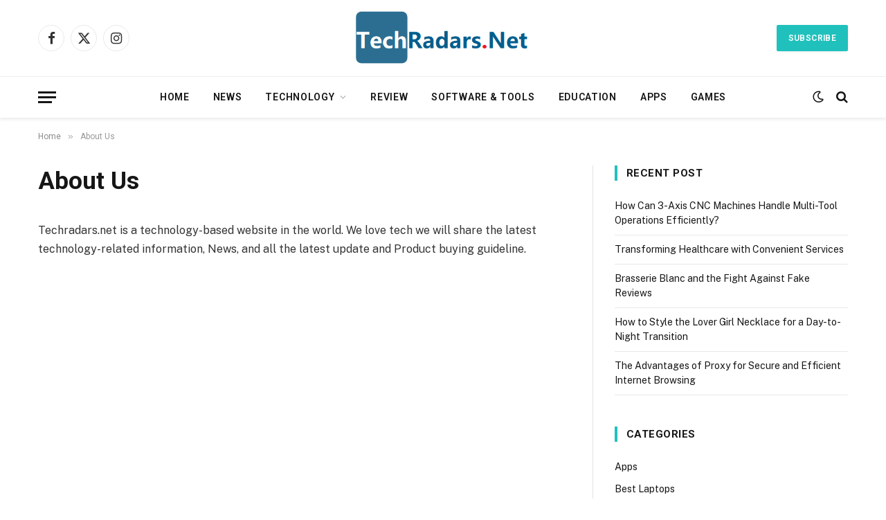

--- FILE ---
content_type: text/html; charset=UTF-8
request_url: https://techradars.net/about-us/
body_size: 16237
content:
<!DOCTYPE html>
<html lang="en-US" prefix="og: https://ogp.me/ns#" class="s-light site-s-light">

<head>

	<meta charset="UTF-8" />
	<meta name="viewport" content="width=device-width, initial-scale=1" />
	
<!-- Search Engine Optimization by Rank Math - https://rankmath.com/ -->
<title>About Us | Techradars</title><link rel="preload" as="font" href="https://techradars.net/wp-content/themes/smart-mag/css/icons/fonts/ts-icons.woff2?v3.2" type="font/woff2" crossorigin="anonymous" />
<meta name="description" content="Techradars.net is a technology-based website in the world. We love tech we will share the latest technology-related information, News, and all the latest"/>
<meta name="robots" content="follow, index, max-snippet:-1, max-video-preview:-1, max-image-preview:large"/>
<link rel="canonical" href="https://techradars.net/about-us/" />
<meta property="og:locale" content="en_US" />
<meta property="og:type" content="article" />
<meta property="og:title" content="About Us | Techradars" />
<meta property="og:description" content="Techradars.net is a technology-based website in the world. We love tech we will share the latest technology-related information, News, and all the latest" />
<meta property="og:url" content="https://techradars.net/about-us/" />
<meta property="og:site_name" content="Techradars" />
<meta property="article:published_time" content="2022-07-06T09:18:48+00:00" />
<meta name="twitter:card" content="summary_large_image" />
<meta name="twitter:title" content="About Us | Techradars" />
<meta name="twitter:description" content="Techradars.net is a technology-based website in the world. We love tech we will share the latest technology-related information, News, and all the latest" />
<meta name="twitter:label1" content="Time to read" />
<meta name="twitter:data1" content="Less than a minute" />
<script type="application/ld+json" class="rank-math-schema">{"@context":"https://schema.org","@graph":[{"@type":["Person","Organization"],"@id":"https://techradars.net/#person","name":"techradarsadmn","logo":{"@type":"ImageObject","@id":"https://techradars.net/#logo","url":"https://techradars.net/wp-content/uploads/2022/05/cropped-TechRadars.net-Logo.png","contentUrl":"https://techradars.net/wp-content/uploads/2022/05/cropped-TechRadars.net-Logo.png","caption":"techradarsadmn","inLanguage":"en-US","width":"396","height":"139"},"image":{"@type":"ImageObject","@id":"https://techradars.net/#logo","url":"https://techradars.net/wp-content/uploads/2022/05/cropped-TechRadars.net-Logo.png","contentUrl":"https://techradars.net/wp-content/uploads/2022/05/cropped-TechRadars.net-Logo.png","caption":"techradarsadmn","inLanguage":"en-US","width":"396","height":"139"}},{"@type":"WebSite","@id":"https://techradars.net/#website","url":"https://techradars.net","name":"techradarsadmn","publisher":{"@id":"https://techradars.net/#person"},"inLanguage":"en-US"},{"@type":"WebPage","@id":"https://techradars.net/about-us/#webpage","url":"https://techradars.net/about-us/","name":"About Us | Techradars","datePublished":"2022-07-06T09:18:48+00:00","dateModified":"2022-07-06T09:18:48+00:00","isPartOf":{"@id":"https://techradars.net/#website"},"inLanguage":"en-US"},{"@type":"Person","@id":"https://techradars.net/author/techradarsadmn/","name":"Techradar Team","url":"https://techradars.net/author/techradarsadmn/","image":{"@type":"ImageObject","@id":"https://secure.gravatar.com/avatar/e5f83d5a5d93442bdacfb32425c5190d?s=96&amp;d=mm&amp;r=g","url":"https://secure.gravatar.com/avatar/e5f83d5a5d93442bdacfb32425c5190d?s=96&amp;d=mm&amp;r=g","caption":"Techradar Team","inLanguage":"en-US"},"sameAs":["https://techradars.net"]},{"@type":"Article","headline":"About Us | Techradars","datePublished":"2022-07-06T09:18:48+00:00","dateModified":"2022-07-06T09:18:48+00:00","author":{"@id":"https://techradars.net/author/techradarsadmn/","name":"Techradar Team"},"publisher":{"@id":"https://techradars.net/#person"},"description":"Techradars.net is a technology-based website in the world. We love tech we will share the latest technology-related information, News, and all the latest","name":"About Us | Techradars","@id":"https://techradars.net/about-us/#richSnippet","isPartOf":{"@id":"https://techradars.net/about-us/#webpage"},"inLanguage":"en-US","mainEntityOfPage":{"@id":"https://techradars.net/about-us/#webpage"}}]}</script>
<!-- /Rank Math WordPress SEO plugin -->

<link rel='dns-prefetch' href='//stats.wp.com' />
<link rel='dns-prefetch' href='//fonts.googleapis.com' />
<link rel="alternate" type="application/rss+xml" title="Techradars &raquo; Feed" href="https://techradars.net/feed/" />
<link rel="alternate" type="application/rss+xml" title="Techradars &raquo; Comments Feed" href="https://techradars.net/comments/feed/" />
<script type="text/javascript">
/* <![CDATA[ */
window._wpemojiSettings = {"baseUrl":"https:\/\/s.w.org\/images\/core\/emoji\/14.0.0\/72x72\/","ext":".png","svgUrl":"https:\/\/s.w.org\/images\/core\/emoji\/14.0.0\/svg\/","svgExt":".svg","source":{"concatemoji":"https:\/\/techradars.net\/wp-includes\/js\/wp-emoji-release.min.js?ver=6.4.7"}};
/*! This file is auto-generated */
!function(i,n){var o,s,e;function c(e){try{var t={supportTests:e,timestamp:(new Date).valueOf()};sessionStorage.setItem(o,JSON.stringify(t))}catch(e){}}function p(e,t,n){e.clearRect(0,0,e.canvas.width,e.canvas.height),e.fillText(t,0,0);var t=new Uint32Array(e.getImageData(0,0,e.canvas.width,e.canvas.height).data),r=(e.clearRect(0,0,e.canvas.width,e.canvas.height),e.fillText(n,0,0),new Uint32Array(e.getImageData(0,0,e.canvas.width,e.canvas.height).data));return t.every(function(e,t){return e===r[t]})}function u(e,t,n){switch(t){case"flag":return n(e,"\ud83c\udff3\ufe0f\u200d\u26a7\ufe0f","\ud83c\udff3\ufe0f\u200b\u26a7\ufe0f")?!1:!n(e,"\ud83c\uddfa\ud83c\uddf3","\ud83c\uddfa\u200b\ud83c\uddf3")&&!n(e,"\ud83c\udff4\udb40\udc67\udb40\udc62\udb40\udc65\udb40\udc6e\udb40\udc67\udb40\udc7f","\ud83c\udff4\u200b\udb40\udc67\u200b\udb40\udc62\u200b\udb40\udc65\u200b\udb40\udc6e\u200b\udb40\udc67\u200b\udb40\udc7f");case"emoji":return!n(e,"\ud83e\udef1\ud83c\udffb\u200d\ud83e\udef2\ud83c\udfff","\ud83e\udef1\ud83c\udffb\u200b\ud83e\udef2\ud83c\udfff")}return!1}function f(e,t,n){var r="undefined"!=typeof WorkerGlobalScope&&self instanceof WorkerGlobalScope?new OffscreenCanvas(300,150):i.createElement("canvas"),a=r.getContext("2d",{willReadFrequently:!0}),o=(a.textBaseline="top",a.font="600 32px Arial",{});return e.forEach(function(e){o[e]=t(a,e,n)}),o}function t(e){var t=i.createElement("script");t.src=e,t.defer=!0,i.head.appendChild(t)}"undefined"!=typeof Promise&&(o="wpEmojiSettingsSupports",s=["flag","emoji"],n.supports={everything:!0,everythingExceptFlag:!0},e=new Promise(function(e){i.addEventListener("DOMContentLoaded",e,{once:!0})}),new Promise(function(t){var n=function(){try{var e=JSON.parse(sessionStorage.getItem(o));if("object"==typeof e&&"number"==typeof e.timestamp&&(new Date).valueOf()<e.timestamp+604800&&"object"==typeof e.supportTests)return e.supportTests}catch(e){}return null}();if(!n){if("undefined"!=typeof Worker&&"undefined"!=typeof OffscreenCanvas&&"undefined"!=typeof URL&&URL.createObjectURL&&"undefined"!=typeof Blob)try{var e="postMessage("+f.toString()+"("+[JSON.stringify(s),u.toString(),p.toString()].join(",")+"));",r=new Blob([e],{type:"text/javascript"}),a=new Worker(URL.createObjectURL(r),{name:"wpTestEmojiSupports"});return void(a.onmessage=function(e){c(n=e.data),a.terminate(),t(n)})}catch(e){}c(n=f(s,u,p))}t(n)}).then(function(e){for(var t in e)n.supports[t]=e[t],n.supports.everything=n.supports.everything&&n.supports[t],"flag"!==t&&(n.supports.everythingExceptFlag=n.supports.everythingExceptFlag&&n.supports[t]);n.supports.everythingExceptFlag=n.supports.everythingExceptFlag&&!n.supports.flag,n.DOMReady=!1,n.readyCallback=function(){n.DOMReady=!0}}).then(function(){return e}).then(function(){var e;n.supports.everything||(n.readyCallback(),(e=n.source||{}).concatemoji?t(e.concatemoji):e.wpemoji&&e.twemoji&&(t(e.twemoji),t(e.wpemoji)))}))}((window,document),window._wpemojiSettings);
/* ]]> */
</script>

<style id='wp-emoji-styles-inline-css' type='text/css'>

	img.wp-smiley, img.emoji {
		display: inline !important;
		border: none !important;
		box-shadow: none !important;
		height: 1em !important;
		width: 1em !important;
		margin: 0 0.07em !important;
		vertical-align: -0.1em !important;
		background: none !important;
		padding: 0 !important;
	}
</style>
<link rel='stylesheet' id='wp-block-library-css' href='https://techradars.net/wp-includes/css/dist/block-library/style.min.css?ver=6.4.7' type='text/css' media='all' />
<style id='wp-block-library-inline-css' type='text/css'>
.has-text-align-justify{text-align:justify;}
</style>
<link rel='stylesheet' id='mediaelement-css' href='https://techradars.net/wp-includes/js/mediaelement/mediaelementplayer-legacy.min.css?ver=4.2.17' type='text/css' media='all' />
<link rel='stylesheet' id='wp-mediaelement-css' href='https://techradars.net/wp-includes/js/mediaelement/wp-mediaelement.min.css?ver=6.4.7' type='text/css' media='all' />
<style id='classic-theme-styles-inline-css' type='text/css'>
/*! This file is auto-generated */
.wp-block-button__link{color:#fff;background-color:#32373c;border-radius:9999px;box-shadow:none;text-decoration:none;padding:calc(.667em + 2px) calc(1.333em + 2px);font-size:1.125em}.wp-block-file__button{background:#32373c;color:#fff;text-decoration:none}
</style>
<style id='global-styles-inline-css' type='text/css'>
body{--wp--preset--color--black: #000000;--wp--preset--color--cyan-bluish-gray: #abb8c3;--wp--preset--color--white: #ffffff;--wp--preset--color--pale-pink: #f78da7;--wp--preset--color--vivid-red: #cf2e2e;--wp--preset--color--luminous-vivid-orange: #ff6900;--wp--preset--color--luminous-vivid-amber: #fcb900;--wp--preset--color--light-green-cyan: #7bdcb5;--wp--preset--color--vivid-green-cyan: #00d084;--wp--preset--color--pale-cyan-blue: #8ed1fc;--wp--preset--color--vivid-cyan-blue: #0693e3;--wp--preset--color--vivid-purple: #9b51e0;--wp--preset--gradient--vivid-cyan-blue-to-vivid-purple: linear-gradient(135deg,rgba(6,147,227,1) 0%,rgb(155,81,224) 100%);--wp--preset--gradient--light-green-cyan-to-vivid-green-cyan: linear-gradient(135deg,rgb(122,220,180) 0%,rgb(0,208,130) 100%);--wp--preset--gradient--luminous-vivid-amber-to-luminous-vivid-orange: linear-gradient(135deg,rgba(252,185,0,1) 0%,rgba(255,105,0,1) 100%);--wp--preset--gradient--luminous-vivid-orange-to-vivid-red: linear-gradient(135deg,rgba(255,105,0,1) 0%,rgb(207,46,46) 100%);--wp--preset--gradient--very-light-gray-to-cyan-bluish-gray: linear-gradient(135deg,rgb(238,238,238) 0%,rgb(169,184,195) 100%);--wp--preset--gradient--cool-to-warm-spectrum: linear-gradient(135deg,rgb(74,234,220) 0%,rgb(151,120,209) 20%,rgb(207,42,186) 40%,rgb(238,44,130) 60%,rgb(251,105,98) 80%,rgb(254,248,76) 100%);--wp--preset--gradient--blush-light-purple: linear-gradient(135deg,rgb(255,206,236) 0%,rgb(152,150,240) 100%);--wp--preset--gradient--blush-bordeaux: linear-gradient(135deg,rgb(254,205,165) 0%,rgb(254,45,45) 50%,rgb(107,0,62) 100%);--wp--preset--gradient--luminous-dusk: linear-gradient(135deg,rgb(255,203,112) 0%,rgb(199,81,192) 50%,rgb(65,88,208) 100%);--wp--preset--gradient--pale-ocean: linear-gradient(135deg,rgb(255,245,203) 0%,rgb(182,227,212) 50%,rgb(51,167,181) 100%);--wp--preset--gradient--electric-grass: linear-gradient(135deg,rgb(202,248,128) 0%,rgb(113,206,126) 100%);--wp--preset--gradient--midnight: linear-gradient(135deg,rgb(2,3,129) 0%,rgb(40,116,252) 100%);--wp--preset--font-size--small: 13px;--wp--preset--font-size--medium: 20px;--wp--preset--font-size--large: 36px;--wp--preset--font-size--x-large: 42px;--wp--preset--spacing--20: 0.44rem;--wp--preset--spacing--30: 0.67rem;--wp--preset--spacing--40: 1rem;--wp--preset--spacing--50: 1.5rem;--wp--preset--spacing--60: 2.25rem;--wp--preset--spacing--70: 3.38rem;--wp--preset--spacing--80: 5.06rem;--wp--preset--shadow--natural: 6px 6px 9px rgba(0, 0, 0, 0.2);--wp--preset--shadow--deep: 12px 12px 50px rgba(0, 0, 0, 0.4);--wp--preset--shadow--sharp: 6px 6px 0px rgba(0, 0, 0, 0.2);--wp--preset--shadow--outlined: 6px 6px 0px -3px rgba(255, 255, 255, 1), 6px 6px rgba(0, 0, 0, 1);--wp--preset--shadow--crisp: 6px 6px 0px rgba(0, 0, 0, 1);}:where(.is-layout-flex){gap: 0.5em;}:where(.is-layout-grid){gap: 0.5em;}body .is-layout-flow > .alignleft{float: left;margin-inline-start: 0;margin-inline-end: 2em;}body .is-layout-flow > .alignright{float: right;margin-inline-start: 2em;margin-inline-end: 0;}body .is-layout-flow > .aligncenter{margin-left: auto !important;margin-right: auto !important;}body .is-layout-constrained > .alignleft{float: left;margin-inline-start: 0;margin-inline-end: 2em;}body .is-layout-constrained > .alignright{float: right;margin-inline-start: 2em;margin-inline-end: 0;}body .is-layout-constrained > .aligncenter{margin-left: auto !important;margin-right: auto !important;}body .is-layout-constrained > :where(:not(.alignleft):not(.alignright):not(.alignfull)){max-width: var(--wp--style--global--content-size);margin-left: auto !important;margin-right: auto !important;}body .is-layout-constrained > .alignwide{max-width: var(--wp--style--global--wide-size);}body .is-layout-flex{display: flex;}body .is-layout-flex{flex-wrap: wrap;align-items: center;}body .is-layout-flex > *{margin: 0;}body .is-layout-grid{display: grid;}body .is-layout-grid > *{margin: 0;}:where(.wp-block-columns.is-layout-flex){gap: 2em;}:where(.wp-block-columns.is-layout-grid){gap: 2em;}:where(.wp-block-post-template.is-layout-flex){gap: 1.25em;}:where(.wp-block-post-template.is-layout-grid){gap: 1.25em;}.has-black-color{color: var(--wp--preset--color--black) !important;}.has-cyan-bluish-gray-color{color: var(--wp--preset--color--cyan-bluish-gray) !important;}.has-white-color{color: var(--wp--preset--color--white) !important;}.has-pale-pink-color{color: var(--wp--preset--color--pale-pink) !important;}.has-vivid-red-color{color: var(--wp--preset--color--vivid-red) !important;}.has-luminous-vivid-orange-color{color: var(--wp--preset--color--luminous-vivid-orange) !important;}.has-luminous-vivid-amber-color{color: var(--wp--preset--color--luminous-vivid-amber) !important;}.has-light-green-cyan-color{color: var(--wp--preset--color--light-green-cyan) !important;}.has-vivid-green-cyan-color{color: var(--wp--preset--color--vivid-green-cyan) !important;}.has-pale-cyan-blue-color{color: var(--wp--preset--color--pale-cyan-blue) !important;}.has-vivid-cyan-blue-color{color: var(--wp--preset--color--vivid-cyan-blue) !important;}.has-vivid-purple-color{color: var(--wp--preset--color--vivid-purple) !important;}.has-black-background-color{background-color: var(--wp--preset--color--black) !important;}.has-cyan-bluish-gray-background-color{background-color: var(--wp--preset--color--cyan-bluish-gray) !important;}.has-white-background-color{background-color: var(--wp--preset--color--white) !important;}.has-pale-pink-background-color{background-color: var(--wp--preset--color--pale-pink) !important;}.has-vivid-red-background-color{background-color: var(--wp--preset--color--vivid-red) !important;}.has-luminous-vivid-orange-background-color{background-color: var(--wp--preset--color--luminous-vivid-orange) !important;}.has-luminous-vivid-amber-background-color{background-color: var(--wp--preset--color--luminous-vivid-amber) !important;}.has-light-green-cyan-background-color{background-color: var(--wp--preset--color--light-green-cyan) !important;}.has-vivid-green-cyan-background-color{background-color: var(--wp--preset--color--vivid-green-cyan) !important;}.has-pale-cyan-blue-background-color{background-color: var(--wp--preset--color--pale-cyan-blue) !important;}.has-vivid-cyan-blue-background-color{background-color: var(--wp--preset--color--vivid-cyan-blue) !important;}.has-vivid-purple-background-color{background-color: var(--wp--preset--color--vivid-purple) !important;}.has-black-border-color{border-color: var(--wp--preset--color--black) !important;}.has-cyan-bluish-gray-border-color{border-color: var(--wp--preset--color--cyan-bluish-gray) !important;}.has-white-border-color{border-color: var(--wp--preset--color--white) !important;}.has-pale-pink-border-color{border-color: var(--wp--preset--color--pale-pink) !important;}.has-vivid-red-border-color{border-color: var(--wp--preset--color--vivid-red) !important;}.has-luminous-vivid-orange-border-color{border-color: var(--wp--preset--color--luminous-vivid-orange) !important;}.has-luminous-vivid-amber-border-color{border-color: var(--wp--preset--color--luminous-vivid-amber) !important;}.has-light-green-cyan-border-color{border-color: var(--wp--preset--color--light-green-cyan) !important;}.has-vivid-green-cyan-border-color{border-color: var(--wp--preset--color--vivid-green-cyan) !important;}.has-pale-cyan-blue-border-color{border-color: var(--wp--preset--color--pale-cyan-blue) !important;}.has-vivid-cyan-blue-border-color{border-color: var(--wp--preset--color--vivid-cyan-blue) !important;}.has-vivid-purple-border-color{border-color: var(--wp--preset--color--vivid-purple) !important;}.has-vivid-cyan-blue-to-vivid-purple-gradient-background{background: var(--wp--preset--gradient--vivid-cyan-blue-to-vivid-purple) !important;}.has-light-green-cyan-to-vivid-green-cyan-gradient-background{background: var(--wp--preset--gradient--light-green-cyan-to-vivid-green-cyan) !important;}.has-luminous-vivid-amber-to-luminous-vivid-orange-gradient-background{background: var(--wp--preset--gradient--luminous-vivid-amber-to-luminous-vivid-orange) !important;}.has-luminous-vivid-orange-to-vivid-red-gradient-background{background: var(--wp--preset--gradient--luminous-vivid-orange-to-vivid-red) !important;}.has-very-light-gray-to-cyan-bluish-gray-gradient-background{background: var(--wp--preset--gradient--very-light-gray-to-cyan-bluish-gray) !important;}.has-cool-to-warm-spectrum-gradient-background{background: var(--wp--preset--gradient--cool-to-warm-spectrum) !important;}.has-blush-light-purple-gradient-background{background: var(--wp--preset--gradient--blush-light-purple) !important;}.has-blush-bordeaux-gradient-background{background: var(--wp--preset--gradient--blush-bordeaux) !important;}.has-luminous-dusk-gradient-background{background: var(--wp--preset--gradient--luminous-dusk) !important;}.has-pale-ocean-gradient-background{background: var(--wp--preset--gradient--pale-ocean) !important;}.has-electric-grass-gradient-background{background: var(--wp--preset--gradient--electric-grass) !important;}.has-midnight-gradient-background{background: var(--wp--preset--gradient--midnight) !important;}.has-small-font-size{font-size: var(--wp--preset--font-size--small) !important;}.has-medium-font-size{font-size: var(--wp--preset--font-size--medium) !important;}.has-large-font-size{font-size: var(--wp--preset--font-size--large) !important;}.has-x-large-font-size{font-size: var(--wp--preset--font-size--x-large) !important;}
.wp-block-navigation a:where(:not(.wp-element-button)){color: inherit;}
:where(.wp-block-post-template.is-layout-flex){gap: 1.25em;}:where(.wp-block-post-template.is-layout-grid){gap: 1.25em;}
:where(.wp-block-columns.is-layout-flex){gap: 2em;}:where(.wp-block-columns.is-layout-grid){gap: 2em;}
.wp-block-pullquote{font-size: 1.5em;line-height: 1.6;}
</style>
<link rel='stylesheet' id='dashicons-css' href='https://techradars.net/wp-includes/css/dashicons.min.css?ver=6.4.7' type='text/css' media='all' />
<link rel='stylesheet' id='everest-forms-general-css' href='https://techradars.net/wp-content/plugins/everest-forms/assets/css/everest-forms.css?ver=3.4.1' type='text/css' media='all' />
<link rel='stylesheet' id='jquery-intl-tel-input-css' href='https://techradars.net/wp-content/plugins/everest-forms/assets/css/intlTelInput.css?ver=3.4.1' type='text/css' media='all' />
<link rel='stylesheet' id='ez-toc-css' href='https://techradars.net/wp-content/plugins/easy-table-of-contents/assets/css/screen.min.css?ver=2.0.80' type='text/css' media='all' />
<style id='ez-toc-inline-css' type='text/css'>
div#ez-toc-container .ez-toc-title {font-size: 120%;}div#ez-toc-container .ez-toc-title {font-weight: 500;}div#ez-toc-container ul li , div#ez-toc-container ul li a {font-size: 95%;}div#ez-toc-container ul li , div#ez-toc-container ul li a {font-weight: 500;}div#ez-toc-container nav ul ul li {font-size: 90%;}.ez-toc-box-title {font-weight: bold; margin-bottom: 10px; text-align: center; text-transform: uppercase; letter-spacing: 1px; color: #666; padding-bottom: 5px;position:absolute;top:-4%;left:5%;background-color: inherit;transition: top 0.3s ease;}.ez-toc-box-title.toc-closed {top:-25%;}
.ez-toc-container-direction {direction: ltr;}.ez-toc-counter ul{counter-reset: item ;}.ez-toc-counter nav ul li a::before {content: counters(item, '.', decimal) '. ';display: inline-block;counter-increment: item;flex-grow: 0;flex-shrink: 0;margin-right: .2em; float: left; }.ez-toc-widget-direction {direction: ltr;}.ez-toc-widget-container ul{counter-reset: item ;}.ez-toc-widget-container nav ul li a::before {content: counters(item, '.', decimal) '. ';display: inline-block;counter-increment: item;flex-grow: 0;flex-shrink: 0;margin-right: .2em; float: left; }
</style>
<link rel='stylesheet' id='smartmag-core-css' href='https://techradars.net/wp-content/themes/smart-mag/style.css?ver=10.3.2' type='text/css' media='all' />
<style id='smartmag-core-inline-css' type='text/css'>
:root { --c-main: #20c1bd;
--c-main-rgb: 32,193,189;
--ui-font: "Roboto", system-ui, -apple-system, "Segoe UI", Arial, sans-serif;
--title-font: "Roboto", system-ui, -apple-system, "Segoe UI", Arial, sans-serif;
--h-font: "Roboto", system-ui, -apple-system, "Segoe UI", Arial, sans-serif;
--title-font: "Roboto", system-ui, -apple-system, "Segoe UI", Arial, sans-serif;
--h-font: "Roboto", system-ui, -apple-system, "Segoe UI", Arial, sans-serif;
--title-size-xs: 14px;
--title-size-s: 14px;
--title-size-n: 16px;
--title-size-m: 17px;
--title-size-l: 19px;
--title-size-xl: 21px;
--main-width: 1170px;
--wrap-padding: 36px;
--c-post-meta: #2b2b2b;
--excerpt-mt: 10px;
--c-excerpts: #2b2b2b;
--excerpt-size: 13px; }
.smart-head-main { --c-shadow: rgba(0,0,0,0.07); }
.smart-head-main .smart-head-bot { border-top-width: 1px; border-top-color: #ededed; }
.s-dark .smart-head-main .smart-head-bot,
.smart-head-main .s-dark.smart-head-bot { border-top-color: #4f4f4f; }
.navigation-main .menu > li > a { letter-spacing: 0.05em; }
.post-meta .meta-item, .post-meta .text-in { font-size: 10px; font-weight: 500; text-transform: uppercase; }
.post-meta .post-cat > a { font-weight: bold; }
.s-light .block-wrap.s-dark { --c-post-meta: var(--c-contrast-450); }
.post-meta .post-author > a { color: #2b2b2b; }
.s-dark .post-meta .post-author > a { color: #ffffff; }
.post-meta .post-cat > a { color: #2b2b2b; }
.s-dark .post-meta .post-cat > a { color: #ffffff; }
.l-post .excerpt { font-family: "Open Sans", system-ui, -apple-system, "Segoe UI", Arial, sans-serif; }
.l-post .excerpt { font-weight: 500; }
.block-head-i .heading { font-size: 15px; font-weight: 800; }
.loop-small .media:not(i) { max-width: 102px; }
.post-meta-single .meta-item, .post-meta-single .text-in { font-size: 11px; font-weight: normal; }
.entry-content { font-size: 16px; }
.post-share-b:not(.is-not-global) { --service-width: 110px; --service-min-width: initial; }
.post-share-b:not(.is-not-global) .service i { font-size: 16px; }
.post-share-b:not(.is-not-global) .service .label { font-size: 12px; }
.post-share-float .service { width: 36px; height: 34px; margin-bottom: 10px; border-radius: 4px; font-size: 16px; }
.site-s-light .s-head-modern .sub-title { color: #5e5e5e; }
@media (min-width: 768px) and (max-width: 940px) { .ts-contain, .main { padding-left: 35px; padding-right: 35px; } }
@media (max-width: 767px) { .ts-contain, .main { padding-left: 25px; padding-right: 25px; } }


</style>
<link rel='stylesheet' id='smartmag-fonts-css' href='https://fonts.googleapis.com/css?family=Public+Sans%3A400%2C400i%2C500%2C600%2C700&#038;display=swap' type='text/css' media='all' />
<link rel='stylesheet' id='smartmag-magnific-popup-css' href='https://techradars.net/wp-content/themes/smart-mag/css/lightbox.css?ver=10.3.2' type='text/css' media='all' />
<link rel='stylesheet' id='smartmag-icons-css' href='https://techradars.net/wp-content/themes/smart-mag/css/icons/icons.css?ver=10.3.2' type='text/css' media='all' />
<link rel='stylesheet' id='smartmag-gfonts-custom-css' href='https://fonts.googleapis.com/css?family=Roboto%3A400%2C500%2C600%2C700%7COpen+Sans%3A500&#038;display=swap' type='text/css' media='all' />
<link rel='stylesheet' id='jetpack_css-css' href='https://techradars.net/wp-content/plugins/jetpack/css/jetpack.css?ver=12.8.2' type='text/css' media='all' />
<script type="text/javascript" id="smartmag-lazy-inline-js-after">
/* <![CDATA[ */
/**
 * @copyright ThemeSphere
 * @preserve
 */
var BunyadLazy={};BunyadLazy.load=function(){function a(e,n){var t={};e.dataset.bgset&&e.dataset.sizes?(t.sizes=e.dataset.sizes,t.srcset=e.dataset.bgset):t.src=e.dataset.bgsrc,function(t){var a=t.dataset.ratio;if(0<a){const e=t.parentElement;if(e.classList.contains("media-ratio")){const n=e.style;n.getPropertyValue("--a-ratio")||(n.paddingBottom=100/a+"%")}}}(e);var a,o=document.createElement("img");for(a in o.onload=function(){var t="url('"+(o.currentSrc||o.src)+"')",a=e.style;a.backgroundImage!==t&&requestAnimationFrame(()=>{a.backgroundImage=t,n&&n()}),o.onload=null,o.onerror=null,o=null},o.onerror=o.onload,t)o.setAttribute(a,t[a]);o&&o.complete&&0<o.naturalWidth&&o.onload&&o.onload()}function e(t){t.dataset.loaded||a(t,()=>{document.dispatchEvent(new Event("lazyloaded")),t.dataset.loaded=1})}function n(t){"complete"===document.readyState?t():window.addEventListener("load",t)}return{initEarly:function(){var t,a=()=>{document.querySelectorAll(".img.bg-cover:not(.lazyload)").forEach(e)};"complete"!==document.readyState?(t=setInterval(a,150),n(()=>{a(),clearInterval(t)})):a()},callOnLoad:n,initBgImages:function(t){t&&n(()=>{document.querySelectorAll(".img.bg-cover").forEach(e)})},bgLoad:a}}(),BunyadLazy.load.initEarly();
/* ]]> */
</script>
<script type="text/javascript" src="https://techradars.net/wp-includes/js/jquery/jquery.min.js?ver=3.7.1" id="jquery-core-js"></script>
<script type="text/javascript" src="https://techradars.net/wp-includes/js/jquery/jquery-migrate.min.js?ver=3.4.1" id="jquery-migrate-js"></script>
<link rel="https://api.w.org/" href="https://techradars.net/wp-json/" /><link rel="alternate" type="application/json" href="https://techradars.net/wp-json/wp/v2/pages/1963" /><link rel="EditURI" type="application/rsd+xml" title="RSD" href="https://techradars.net/xmlrpc.php?rsd" />
<meta name="generator" content="WordPress 6.4.7" />
<meta name="generator" content="Everest Forms 3.4.1" />
<link rel='shortlink' href='https://techradars.net/?p=1963' />
<link rel="alternate" type="application/json+oembed" href="https://techradars.net/wp-json/oembed/1.0/embed?url=https%3A%2F%2Ftechradars.net%2Fabout-us%2F" />
<link rel="alternate" type="text/xml+oembed" href="https://techradars.net/wp-json/oembed/1.0/embed?url=https%3A%2F%2Ftechradars.net%2Fabout-us%2F&#038;format=xml" />
	<style>img#wpstats{display:none}</style>
		
		<script>
		var BunyadSchemeKey = 'bunyad-scheme';
		(() => {
			const d = document.documentElement;
			const c = d.classList;
			var scheme = localStorage.getItem(BunyadSchemeKey);
			
			if (scheme) {
				d.dataset.origClass = c;
				scheme === 'dark' ? c.remove('s-light', 'site-s-light') : c.remove('s-dark', 'site-s-dark');
				c.add('site-s-' + scheme, 's-' + scheme);
			}
		})();
		</script>
		<meta name="generator" content="Elementor 3.17.3; features: e_dom_optimization, e_optimized_assets_loading, e_optimized_css_loading, additional_custom_breakpoints; settings: css_print_method-external, google_font-enabled, font_display-auto">
<link rel="icon" href="https://techradars.net/wp-content/uploads/2022/05/TechRadars.net-Logo-icon.png" sizes="32x32" />
<link rel="icon" href="https://techradars.net/wp-content/uploads/2022/05/TechRadars.net-Logo-icon.png" sizes="192x192" />
<link rel="apple-touch-icon" href="https://techradars.net/wp-content/uploads/2022/05/TechRadars.net-Logo-icon.png" />
<meta name="msapplication-TileImage" content="https://techradars.net/wp-content/uploads/2022/05/TechRadars.net-Logo-icon.png" />


</head>

<body class="page-template-default page page-id-1963 wp-custom-logo everest-forms-no-js right-sidebar has-lb has-lb-sm ts-img-hov-fade has-sb-sep layout-normal elementor-default elementor-kit-484">



<div class="main-wrap">

	
<div class="off-canvas-backdrop"></div>
<div class="mobile-menu-container off-canvas s-dark hide-menu-lg" id="off-canvas">

	<div class="off-canvas-head">
		<a href="#" class="close">
			<span class="visuallyhidden">Close Menu</span>
			<i class="tsi tsi-times"></i>
		</a>

		<div class="ts-logo">
			<img class="logo-mobile logo-image" src="https://techradars.net/wp-content/uploads/2022/05/cropped-TechRadars.net-Logo.png" width="198" height="70" alt="Techradars"/>		</div>
	</div>

	<div class="off-canvas-content">

		
			<ul id="menu-main" class="mobile-menu"><li id="menu-item-638" class="menu-item menu-item-type-custom menu-item-object-custom menu-item-638"><a href="/">Home</a></li>
<li id="menu-item-918" class="menu-item menu-item-type-taxonomy menu-item-object-category menu-item-918"><a href="https://techradars.net/news/">News</a></li>
<li id="menu-item-637" class="menu-item menu-item-type-taxonomy menu-item-object-category menu-item-has-children menu-item-637"><a href="https://techradars.net/technology/">Technology</a>
<ul class="sub-menu">
	<li id="menu-item-917" class="menu-item menu-item-type-taxonomy menu-item-object-category menu-item-917"><a href="https://techradars.net/digital-marketing/">Digital Marketing</a></li>
	<li id="menu-item-2927" class="menu-item menu-item-type-taxonomy menu-item-object-category menu-item-2927"><a href="https://techradars.net/technology/mobile-phone/">Mobile Phone</a></li>
	<li id="menu-item-2928" class="menu-item menu-item-type-taxonomy menu-item-object-category menu-item-2928"><a href="https://techradars.net/technology/laptops/">Laptops</a></li>
</ul>
</li>
<li id="menu-item-2923" class="menu-item menu-item-type-taxonomy menu-item-object-category menu-item-2923"><a href="https://techradars.net/review/">Review</a></li>
<li id="menu-item-2924" class="menu-item menu-item-type-taxonomy menu-item-object-category menu-item-2924"><a href="https://techradars.net/software-tools/">Software &amp; Tools</a></li>
<li id="menu-item-919" class="menu-item menu-item-type-taxonomy menu-item-object-category menu-item-919"><a href="https://techradars.net/education/">Education</a></li>
<li id="menu-item-2925" class="menu-item menu-item-type-taxonomy menu-item-object-category menu-item-2925"><a href="https://techradars.net/apps/">Apps</a></li>
<li id="menu-item-2926" class="menu-item menu-item-type-taxonomy menu-item-object-category menu-item-2926"><a href="https://techradars.net/games/">Games</a></li>
</ul>
		
		
		
		<div class="spc-social-block spc-social spc-social-b smart-head-social">
		
			
				<a href="#" class="link service s-facebook" target="_blank" rel="nofollow noopener">
					<i class="icon tsi tsi-facebook"></i>					<span class="visuallyhidden">Facebook</span>
				</a>
									
			
				<a href="#" class="link service s-twitter" target="_blank" rel="nofollow noopener">
					<i class="icon tsi tsi-twitter"></i>					<span class="visuallyhidden">X (Twitter)</span>
				</a>
									
			
				<a href="#" class="link service s-instagram" target="_blank" rel="nofollow noopener">
					<i class="icon tsi tsi-instagram"></i>					<span class="visuallyhidden">Instagram</span>
				</a>
									
			
		</div>

		
	</div>

</div>
<div class="smart-head smart-head-b smart-head-main" id="smart-head" data-sticky="auto" data-sticky-type="smart" data-sticky-full>
	
	<div class="smart-head-row smart-head-mid smart-head-row-3 is-light smart-head-row-full">

		<div class="inner wrap">

							
				<div class="items items-left ">
				
		<div class="spc-social-block spc-social spc-social-b smart-head-social">
		
			
				<a href="#" class="link service s-facebook" target="_blank" rel="nofollow noopener">
					<i class="icon tsi tsi-facebook"></i>					<span class="visuallyhidden">Facebook</span>
				</a>
									
			
				<a href="#" class="link service s-twitter" target="_blank" rel="nofollow noopener">
					<i class="icon tsi tsi-twitter"></i>					<span class="visuallyhidden">X (Twitter)</span>
				</a>
									
			
				<a href="#" class="link service s-instagram" target="_blank" rel="nofollow noopener">
					<i class="icon tsi tsi-instagram"></i>					<span class="visuallyhidden">Instagram</span>
				</a>
									
			
		</div>

						</div>

							
				<div class="items items-center ">
					<a href="https://techradars.net/" title="Techradars" rel="home" class="logo-link ts-logo logo-is-image">
		<span>
			
				
					<img src="https://smartmag.theme-sphere.com/news-board/wp-content/uploads/sites/29/2022/03/Logo-Newsboard-white-01.png" class="logo-image logo-image-dark" alt="Techradars" srcset="https://smartmag.theme-sphere.com/news-board/wp-content/uploads/sites/29/2022/03/Logo-Newsboard-white-01.png ,https://smartmag.theme-sphere.com/news-board/wp-content/uploads/sites/29/2022/03/Logo-Newsboard-white-01@2x.png 2x"/><img src="https://techradars.net/wp-content/uploads/2022/05/cropped-TechRadars.net-Logo.png" class="logo-image" alt="Techradars" width="396" height="139"/>
									 
					</span>
	</a>				</div>

							
				<div class="items items-right ">
				
	<a href="#" class="ts-button ts-button-a ts-button1">
		Subscribe	</a>
				</div>

						
		</div>
	</div>

	
	<div class="smart-head-row smart-head-bot smart-head-row-3 is-light has-center-nav smart-head-row-full">

		<div class="inner wrap">

							
				<div class="items items-left ">
				
<button class="offcanvas-toggle has-icon" type="button" aria-label="Menu">
	<span class="hamburger-icon hamburger-icon-a">
		<span class="inner"></span>
	</span>
</button>				</div>

							
				<div class="items items-center ">
					<div class="nav-wrap">
		<nav class="navigation navigation-main nav-hov-a">
			<ul id="menu-main-1" class="menu"><li class="menu-item menu-item-type-custom menu-item-object-custom menu-item-638"><a href="/">Home</a></li>
<li class="menu-item menu-item-type-taxonomy menu-item-object-category menu-cat-48 menu-item-918"><a href="https://techradars.net/news/">News</a></li>
<li class="menu-item menu-item-type-taxonomy menu-item-object-category menu-item-has-children menu-cat-51 menu-item-637"><a href="https://techradars.net/technology/">Technology</a>
<ul class="sub-menu">
	<li class="menu-item menu-item-type-taxonomy menu-item-object-category menu-cat-118 menu-item-917"><a href="https://techradars.net/digital-marketing/">Digital Marketing</a></li>
	<li class="menu-item menu-item-type-taxonomy menu-item-object-category menu-cat-100 menu-item-2927"><a href="https://techradars.net/technology/mobile-phone/">Mobile Phone</a></li>
	<li class="menu-item menu-item-type-taxonomy menu-item-object-category menu-cat-105 menu-item-2928"><a href="https://techradars.net/technology/laptops/">Laptops</a></li>
</ul>
</li>
<li class="menu-item menu-item-type-taxonomy menu-item-object-category menu-cat-111 menu-item-2923"><a href="https://techradars.net/review/">Review</a></li>
<li class="menu-item menu-item-type-taxonomy menu-item-object-category menu-cat-120 menu-item-2924"><a href="https://techradars.net/software-tools/">Software &amp; Tools</a></li>
<li class="menu-item menu-item-type-taxonomy menu-item-object-category menu-cat-179 menu-item-919"><a href="https://techradars.net/education/">Education</a></li>
<li class="menu-item menu-item-type-taxonomy menu-item-object-category menu-cat-127 menu-item-2925"><a href="https://techradars.net/apps/">Apps</a></li>
<li class="menu-item menu-item-type-taxonomy menu-item-object-category menu-cat-114 menu-item-2926"><a href="https://techradars.net/games/">Games</a></li>
</ul>		</nav>
	</div>
				</div>

							
				<div class="items items-right ">
				
<div class="scheme-switcher has-icon-only">
	<a href="#" class="toggle is-icon toggle-dark" title="Switch to Dark Design - easier on eyes.">
		<i class="icon tsi tsi-moon"></i>
	</a>
	<a href="#" class="toggle is-icon toggle-light" title="Switch to Light Design.">
		<i class="icon tsi tsi-bright"></i>
	</a>
</div>

	<a href="#" class="search-icon has-icon-only is-icon" title="Search">
		<i class="tsi tsi-search"></i>
	</a>

				</div>

						
		</div>
	</div>

	</div>
<div class="smart-head smart-head-a smart-head-mobile" id="smart-head-mobile" data-sticky="mid" data-sticky-type="smart" data-sticky-full>
	
	<div class="smart-head-row smart-head-mid smart-head-row-3 is-light smart-head-row-full">

		<div class="inner wrap">

							
				<div class="items items-left ">
				
<button class="offcanvas-toggle has-icon" type="button" aria-label="Menu">
	<span class="hamburger-icon hamburger-icon-a">
		<span class="inner"></span>
	</span>
</button>				</div>

							
				<div class="items items-center ">
					<a href="https://techradars.net/" title="Techradars" rel="home" class="logo-link ts-logo logo-is-image">
		<span>
			
									<img class="logo-mobile logo-image" src="https://techradars.net/wp-content/uploads/2022/05/cropped-TechRadars.net-Logo.png" width="198" height="70" alt="Techradars"/>									 
					</span>
	</a>				</div>

							
				<div class="items items-right ">
				

	<a href="#" class="search-icon has-icon-only is-icon" title="Search">
		<i class="tsi tsi-search"></i>
	</a>

				</div>

						
		</div>
	</div>

	</div>
<nav class="breadcrumbs is-full-width breadcrumbs-a" id="breadcrumb"><div class="inner ts-contain "><span><a href="https://techradars.net/"><span>Home</span></a></span><span class="delim">&raquo;</span><span class="current">About Us</span></div></nav>
<div class="main ts-contain cf right-sidebar">
			<div class="ts-row">
			<div class="col-8 main-content">
				
				
				<div id="post-1963" class="post-1963 page type-page status-publish">

								
					<header class="post-header">				

										
						<h1 class="main-heading the-page-heading entry-title">
							About Us						</h1>
					</header><!-- .post-header -->
					
							
					<div class="post-content page-content entry-content">				
						<p>Techradars.net is a technology-based website in the world. We love tech we will share the latest technology-related information, News, and all the latest update and Product buying guideline.</p>

											</div>

					
				</div>
				
			</div>
			
					
	
	<aside class="col-4 main-sidebar has-sep" data-sticky="1">
	
			<div class="inner theiaStickySidebar">
		
			
		<div id="recent-posts-2" class="widget widget_recent_entries">
		<div class="widget-title block-head block-head-ac block-head block-head-ac block-head-i is-left has-style"><h5 class="heading">Recent Post</h5></div>
		<ul>
											<li>
					<a href="https://techradars.net/how-can-3-axis-cnc-machines-handle-multi-tool-operations-efficiently/">How Can 3-Axis CNC Machines Handle Multi-Tool Operations Efficiently?</a>
									</li>
											<li>
					<a href="https://techradars.net/transforming-healthcare-with-convenient-services/">Transforming Healthcare with Convenient Services</a>
									</li>
											<li>
					<a href="https://techradars.net/brasserie-blanc-and-the-fight-against-fake-reviews/">Brasserie Blanc and the Fight Against Fake Reviews</a>
									</li>
											<li>
					<a href="https://techradars.net/how-to-style-the-lover-girl-necklace-for-a-day-to-night-transition/">How to Style the Lover Girl Necklace for a Day-to-Night Transition</a>
									</li>
											<li>
					<a href="https://techradars.net/the-advantages-of-proxy-for-secure-and-efficient-internet-browsing/">The Advantages of Proxy for Secure and Efficient Internet Browsing</a>
									</li>
					</ul>

		</div><div id="categories-5" class="widget widget_categories"><div class="widget-title block-head block-head-ac block-head block-head-ac block-head-i is-left has-style"><h5 class="heading">Categories</h5></div>
			<ul>
					<li class="cat-item cat-item-127"><a href="https://techradars.net/apps/">Apps</a>
</li>
	<li class="cat-item cat-item-107"><a href="https://techradars.net/best-laptops/">Best Laptops</a>
</li>
	<li class="cat-item cat-item-225"><a href="https://techradars.net/best-products/">Best Products</a>
</li>
	<li class="cat-item cat-item-41"><a href="https://techradars.net/business/">Business</a>
</li>
	<li class="cat-item cat-item-294"><a href="https://techradars.net/health/cbd/">CBD</a>
</li>
	<li class="cat-item cat-item-137"><a href="https://techradars.net/cryptocurrency/">Cryptocurrency</a>
</li>
	<li class="cat-item cat-item-167"><a href="https://techradars.net/cyber-security/">Cyber Security</a>
</li>
	<li class="cat-item cat-item-118"><a href="https://techradars.net/digital-marketing/">Digital Marketing</a>
</li>
	<li class="cat-item cat-item-547"><a href="https://techradars.net/domain-hosting/">Domain Hosting</a>
</li>
	<li class="cat-item cat-item-42"><a href="https://techradars.net/drinks/">Drinks</a>
</li>
	<li class="cat-item cat-item-179"><a href="https://techradars.net/education/">Education</a>
</li>
	<li class="cat-item cat-item-43"><a href="https://techradars.net/entertainment/">Entertainment</a>
</li>
	<li class="cat-item cat-item-462"><a href="https://techradars.net/father/">Father</a>
</li>
	<li class="cat-item cat-item-2"><a href="https://techradars.net/featured/">Featured</a>
</li>
	<li class="cat-item cat-item-7"><a href="https://techradars.net/gadgets/">Gadgets</a>
</li>
	<li class="cat-item cat-item-114"><a href="https://techradars.net/games/">Games</a>
</li>
	<li class="cat-item cat-item-8"><a href="https://techradars.net/gaming/">Gaming</a>
</li>
	<li class="cat-item cat-item-10"><a href="https://techradars.net/health/">Health</a>
</li>
	<li class="cat-item cat-item-295"><a href="https://techradars.net/home/">home</a>
</li>
	<li class="cat-item cat-item-136"><a href="https://techradars.net/how-to/">How To</a>
</li>
	<li class="cat-item cat-item-452"><a href="https://techradars.net/jewelry/">Jewelry</a>
</li>
	<li class="cat-item cat-item-439"><a href="https://techradars.net/job/">Job</a>
</li>
	<li class="cat-item cat-item-296"><a href="https://techradars.net/land-and-property/">Land and Property</a>
</li>
	<li class="cat-item cat-item-105"><a href="https://techradars.net/technology/laptops/">Laptops</a>
</li>
	<li class="cat-item cat-item-506"><a href="https://techradars.net/learning/">Learning</a>
</li>
	<li class="cat-item cat-item-11"><a href="https://techradars.net/lifestyle/">Lifestyle</a>
</li>
	<li class="cat-item cat-item-100"><a href="https://techradars.net/technology/mobile-phone/">Mobile Phone</a>
</li>
	<li class="cat-item cat-item-12"><a href="https://techradars.net/lifestyle/music/">Music</a>
</li>
	<li class="cat-item cat-item-48"><a href="https://techradars.net/news/">News</a>
</li>
	<li class="cat-item cat-item-529"><a href="https://techradars.net/others/">Others</a>
</li>
	<li class="cat-item cat-item-13"><a href="https://techradars.net/photography/">Photography</a>
</li>
	<li class="cat-item cat-item-277"><a href="https://techradars.net/programming-language/">Programming Language</a>
</li>
	<li class="cat-item cat-item-111"><a href="https://techradars.net/review/">Review</a>
</li>
	<li class="cat-item cat-item-601"><a href="https://techradars.net/road-accident/">Road accident</a>
</li>
	<li class="cat-item cat-item-124"><a href="https://techradars.net/social-media/">Social Media</a>
</li>
	<li class="cat-item cat-item-660"><a href="https://techradars.net/software/">Software</a>
</li>
	<li class="cat-item cat-item-120"><a href="https://techradars.net/software-tools/">Software &amp; Tools</a>
</li>
	<li class="cat-item cat-item-50"><a href="https://techradars.net/sports/">Sports</a>
</li>
	<li class="cat-item cat-item-51"><a href="https://techradars.net/technology/">Technology</a>
</li>
	<li class="cat-item cat-item-168"><a href="https://techradars.net/tips-and-trick/">Tips And Trick</a>
</li>
	<li class="cat-item cat-item-106"><a href="https://techradars.net/top-products/">Top Products</a>
</li>
	<li class="cat-item cat-item-52"><a href="https://techradars.net/top-stories/">TOP STORIES</a>
</li>
	<li class="cat-item cat-item-142"><a href="https://techradars.net/technology/tv/">TV</a>
</li>
	<li class="cat-item cat-item-1"><a href="https://techradars.net/uncategorized/">Uncategorized</a>
</li>
	<li class="cat-item cat-item-18"><a href="https://techradars.net/video/">Video</a>
</li>
			</ul>

			</div>		</div>
	
	</aside>
	

		</div> <!-- .row -->
	</div> <!-- .main -->

			<footer class="main-footer cols-gap-lg footer-classic s-dark">

						<div class="upper-footer classic-footer-upper">
			<div class="ts-contain wrap">
		
							<div class="widgets row cf">
					<div class="widget col-4 widget_text"><div class="widget-title block-head block-head-ac block-head block-head-ac block-head-b is-left has-style"><h5 class="heading">About US</h5></div>			<div class="textwidget"><div class="tdm_block td_block_wrap tdm_block_inline_text tdi_155 td-pb-border-top td_block_template_1" data-td-block-uid="tdi_155">
<p class="tdm-descr">Techradars.net is a technology-based website in the world. We love tech we will share the latest technology-related information, News, and all the latest update and Product buying guideline.</p>
</div>
<div class="tdm_block td_block_wrap tdm_block_inline_text tdi_156 td-pb-border-top td_block_template_1" data-td-block-uid="tdi_156"></div>
</div>
		</div><div class="widget col-4 widget_nav_menu"><div class="widget-title block-head block-head-ac block-head block-head-ac block-head-b is-left has-style"><h5 class="heading">Links</h5></div><div class="menu-footer-container"><ul id="menu-footer" class="menu"><li id="menu-item-1967" class="menu-item menu-item-type-post_type menu-item-object-page current-menu-item page_item page-item-1963 current_page_item menu-item-1967"><a href="https://techradars.net/about-us/" aria-current="page">About Us</a></li>
<li id="menu-item-1968" class="menu-item menu-item-type-post_type menu-item-object-page menu-item-1968"><a href="https://techradars.net/contact-us/">Contact Us</a></li>
<li id="menu-item-1974" class="menu-item menu-item-type-post_type menu-item-object-page menu-item-1974"><a href="https://techradars.net/terms-and-conditions/">Terms</a></li>
</ul></div></div>
		<div class="widget col-4 ts-block-widget smartmag-widget-posts-small">		
		<div class="block">
					<section class="block-wrap block-posts-small block-sc mb-none" data-id="1">

			<div class="widget-title block-head block-head-ac block-head block-head-ac block-head-b is-left has-style"><h5 class="heading">Latest Post</h5></div>	
			<div class="block-content">
				
	<div class="loop loop-small loop-small-a loop-sep loop-small-sep grid grid-1 md:grid-1 sm:grid-1 xs:grid-1">

					
<article class="l-post small-post small-a-post m-pos-left">

	
			<div class="media">

		
			<a href="https://techradars.net/how-can-3-axis-cnc-machines-handle-multi-tool-operations-efficiently/" class="image-link media-ratio ratio-3-2" title="How Can 3-Axis CNC Machines Handle Multi-Tool Operations Efficiently?"><span data-bgsrc="https://techradars.net/wp-content/uploads/2025/01/3-Axis-CNC-300x186.jpg" class="img bg-cover wp-post-image attachment-medium size-medium lazyload" data-bgset="https://techradars.net/wp-content/uploads/2025/01/3-Axis-CNC-300x186.jpg 300w, https://techradars.net/wp-content/uploads/2025/01/3-Axis-CNC-768x476.jpg 768w, https://techradars.net/wp-content/uploads/2025/01/3-Axis-CNC-150x93.jpg 150w, https://techradars.net/wp-content/uploads/2025/01/3-Axis-CNC-450x279.jpg 450w, https://techradars.net/wp-content/uploads/2025/01/3-Axis-CNC.jpg 801w" data-sizes="(max-width: 107px) 100vw, 107px" role="img" aria-label="3-Axis CNC"></span></a>			
			
			
			
		
		</div>
	

	
		<div class="content">

			<div class="post-meta post-meta-a post-meta-left has-below"><h4 class="is-title post-title"><a href="https://techradars.net/how-can-3-axis-cnc-machines-handle-multi-tool-operations-efficiently/">How Can 3-Axis CNC Machines Handle Multi-Tool Operations Efficiently?</a></h4><div class="post-meta-items meta-below"><span class="meta-item date"><span class="date-link"><time class="post-date" datetime="2025-01-06T06:52:18+00:00">January 6, 2025</time></span></span></div></div>			
			
			
		</div>

	
</article>	
					
<article class="l-post small-post small-a-post m-pos-left">

	
			<div class="media">

		
			<a href="https://techradars.net/transforming-healthcare-with-convenient-services/" class="image-link media-ratio ratio-3-2" title="Transforming Healthcare with Convenient Services"><span data-bgsrc="https://techradars.net/wp-content/uploads/2024/12/Transforming-Healthcare-Image-300x190.jpg" class="img bg-cover wp-post-image attachment-medium size-medium lazyload" data-bgset="https://techradars.net/wp-content/uploads/2024/12/Transforming-Healthcare-Image-300x190.jpg 300w, https://techradars.net/wp-content/uploads/2024/12/Transforming-Healthcare-Image-768x485.jpg 768w, https://techradars.net/wp-content/uploads/2024/12/Transforming-Healthcare-Image-150x95.jpg 150w, https://techradars.net/wp-content/uploads/2024/12/Transforming-Healthcare-Image-450x284.jpg 450w, https://techradars.net/wp-content/uploads/2024/12/Transforming-Healthcare-Image.jpg 918w" data-sizes="(max-width: 107px) 100vw, 107px" role="img" aria-label="Transforming Healthcare Image"></span></a>			
			
			
			
		
		</div>
	

	
		<div class="content">

			<div class="post-meta post-meta-a post-meta-left has-below"><h4 class="is-title post-title"><a href="https://techradars.net/transforming-healthcare-with-convenient-services/">Transforming Healthcare with Convenient Services</a></h4><div class="post-meta-items meta-below"><span class="meta-item date"><span class="date-link"><time class="post-date" datetime="2024-12-18T15:09:08+00:00">December 18, 2024</time></span></span></div></div>			
			
			
		</div>

	
</article>	
		
	</div>

					</div>

		</section>
				</div>

		</div>				</div>
					
			</div>
		</div>
		
	
			<div class="lower-footer classic-footer-lower">
			<div class="ts-contain wrap">
				<div class="inner">

					<div class="copyright">
						&copy; 2026 All Rights Reserved by <a href="https://techradars.net/">Techradars</a>.					</div>
					
												
						<div class="links">
							<div class="menu-footer-container"><ul id="menu-footer-1" class="menu"><li class="menu-item menu-item-type-post_type menu-item-object-page current-menu-item page_item page-item-1963 current_page_item menu-item-1967"><a href="https://techradars.net/about-us/" aria-current="page">About Us</a></li>
<li class="menu-item menu-item-type-post_type menu-item-object-page menu-item-1968"><a href="https://techradars.net/contact-us/">Contact Us</a></li>
<li class="menu-item menu-item-type-post_type menu-item-object-page menu-item-1974"><a href="https://techradars.net/terms-and-conditions/">Terms</a></li>
</ul></div>						</div>
						
									</div>
			</div>
		</div>		
			</footer>
		
	
</div><!-- .main-wrap -->



	<div class="search-modal-wrap" data-scheme="dark">
		<div class="search-modal-box" role="dialog" aria-modal="true">

			<form method="get" class="search-form" action="https://techradars.net/">
				<input type="search" class="search-field live-search-query" name="s" placeholder="Search..." value="" required />

				<button type="submit" class="search-submit visuallyhidden">Submit</button>

				<p class="message">
					Type above and press <em>Enter</em> to search. Press <em>Esc</em> to cancel.				</p>
						
			</form>

		</div>
	</div>


	<script type="text/javascript">
		var c = document.body.className;
		c = c.replace( /everest-forms-no-js/, 'everest-forms-js' );
		document.body.className = c;
	</script>
	<script type="application/ld+json">{"@context":"https:\/\/schema.org","@type":"BreadcrumbList","itemListElement":[{"@type":"ListItem","position":1,"item":{"@type":"WebPage","@id":"https:\/\/techradars.net\/","name":"Home"}},{"@type":"ListItem","position":2,"item":{"@type":"WebPage","@id":"https:\/\/techradars.net\/about-us\/","name":"About Us"}}]}</script>
<script type="text/javascript" id="smartmag-lazyload-js-extra">
/* <![CDATA[ */
var BunyadLazyConf = {"type":"normal"};
/* ]]> */
</script>
<script type="text/javascript" src="https://techradars.net/wp-content/themes/smart-mag/js/lazyload.js?ver=10.3.2" id="smartmag-lazyload-js"></script>
<script type="text/javascript" id="ez-toc-scroll-scriptjs-js-extra">
/* <![CDATA[ */
var eztoc_smooth_local = {"scroll_offset":"30","add_request_uri":"","add_self_reference_link":""};
/* ]]> */
</script>
<script type="text/javascript" src="https://techradars.net/wp-content/plugins/easy-table-of-contents/assets/js/smooth_scroll.min.js?ver=2.0.80" id="ez-toc-scroll-scriptjs-js"></script>
<script type="text/javascript" src="https://techradars.net/wp-content/plugins/easy-table-of-contents/vendor/js-cookie/js.cookie.min.js?ver=2.2.1" id="ez-toc-js-cookie-js"></script>
<script type="text/javascript" src="https://techradars.net/wp-content/plugins/easy-table-of-contents/vendor/sticky-kit/jquery.sticky-kit.min.js?ver=1.9.2" id="ez-toc-jquery-sticky-kit-js"></script>
<script type="text/javascript" id="ez-toc-js-js-extra">
/* <![CDATA[ */
var ezTOC = {"smooth_scroll":"1","visibility_hide_by_default":"","scroll_offset":"30","fallbackIcon":"<span class=\"\"><span class=\"eztoc-hide\" style=\"display:none;\">Toggle<\/span><span class=\"ez-toc-icon-toggle-span\"><svg style=\"fill: #999;color:#999\" xmlns=\"http:\/\/www.w3.org\/2000\/svg\" class=\"list-377408\" width=\"20px\" height=\"20px\" viewBox=\"0 0 24 24\" fill=\"none\"><path d=\"M6 6H4v2h2V6zm14 0H8v2h12V6zM4 11h2v2H4v-2zm16 0H8v2h12v-2zM4 16h2v2H4v-2zm16 0H8v2h12v-2z\" fill=\"currentColor\"><\/path><\/svg><svg style=\"fill: #999;color:#999\" class=\"arrow-unsorted-368013\" xmlns=\"http:\/\/www.w3.org\/2000\/svg\" width=\"10px\" height=\"10px\" viewBox=\"0 0 24 24\" version=\"1.2\" baseProfile=\"tiny\"><path d=\"M18.2 9.3l-6.2-6.3-6.2 6.3c-.2.2-.3.4-.3.7s.1.5.3.7c.2.2.4.3.7.3h11c.3 0 .5-.1.7-.3.2-.2.3-.5.3-.7s-.1-.5-.3-.7zM5.8 14.7l6.2 6.3 6.2-6.3c.2-.2.3-.5.3-.7s-.1-.5-.3-.7c-.2-.2-.4-.3-.7-.3h-11c-.3 0-.5.1-.7.3-.2.2-.3.5-.3.7s.1.5.3.7z\"\/><\/svg><\/span><\/span>","chamomile_theme_is_on":""};
/* ]]> */
</script>
<script type="text/javascript" src="https://techradars.net/wp-content/plugins/easy-table-of-contents/assets/js/front.min.js?ver=2.0.80-1768477399" id="ez-toc-js-js"></script>
<script type="text/javascript" src="https://techradars.net/wp-content/themes/smart-mag/js/jquery.mfp-lightbox.js?ver=10.3.2" id="magnific-popup-js"></script>
<script type="text/javascript" src="https://techradars.net/wp-content/themes/smart-mag/js/jquery.sticky-sidebar.js?ver=10.3.2" id="theia-sticky-sidebar-js"></script>
<script type="text/javascript" id="smartmag-theme-js-extra">
/* <![CDATA[ */
var Bunyad = {"ajaxurl":"https:\/\/techradars.net\/wp-admin\/admin-ajax.php"};
/* ]]> */
</script>
<script type="text/javascript" src="https://techradars.net/wp-content/themes/smart-mag/js/theme.js?ver=10.3.2" id="smartmag-theme-js"></script>
<script defer type="text/javascript" src="https://stats.wp.com/e-202603.js" id="jetpack-stats-js"></script>
<script type="text/javascript" id="jetpack-stats-js-after">
/* <![CDATA[ */
_stq = window._stq || [];
_stq.push([ "view", {v:'ext',blog:'203149600',post:'1963',tz:'0',srv:'techradars.net',j:'1:12.8.2'} ]);
_stq.push([ "clickTrackerInit", "203149600", "1963" ]);
/* ]]> */
</script>


</body>
</html>

<!-- Page cached by LiteSpeed Cache 7.7 on 2026-01-17 01:31:12 -->